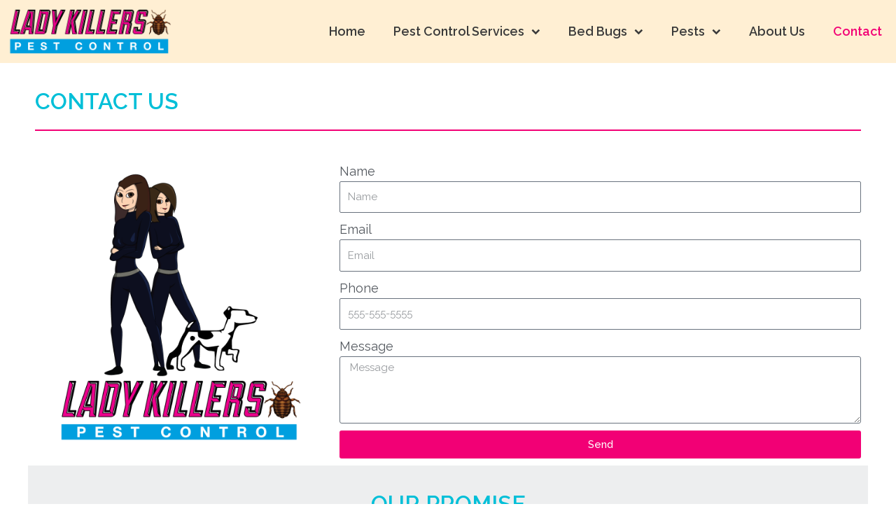

--- FILE ---
content_type: text/css
request_url: https://ladykillerspestcontrol.com/wp-content/uploads/elementor/css/post-336.css?ver=1752005170
body_size: 310
content:
.elementor-336 .elementor-element.elementor-element-f1b7aa3 > .elementor-container{max-width:1300px;}.elementor-336 .elementor-element.elementor-element-f1b7aa3 > .elementor-container > .elementor-column > .elementor-widget-wrap{align-content:center;align-items:center;}.elementor-336 .elementor-element.elementor-element-f1b7aa3:not(.elementor-motion-effects-element-type-background), .elementor-336 .elementor-element.elementor-element-f1b7aa3 > .elementor-motion-effects-container > .elementor-motion-effects-layer{background-color:#ffefd3;}.elementor-336 .elementor-element.elementor-element-f1b7aa3{transition:background 0.3s, border 0.3s, border-radius 0.3s, box-shadow 0.3s;margin-top:0px;margin-bottom:0px;padding:0% 0% 0% 0%;}.elementor-336 .elementor-element.elementor-element-f1b7aa3 > .elementor-background-overlay{transition:background 0.3s, border-radius 0.3s, opacity 0.3s;}.elementor-336 .elementor-element.elementor-element-4f7cf7b > .elementor-widget-container{padding:4% 4% 4% 4%;}.elementor-336 .elementor-element.elementor-element-a82b162 .elementor-menu-toggle{margin-left:auto;background-color:#ffefd3;}.elementor-336 .elementor-element.elementor-element-a82b162 .elementor-nav-menu .elementor-item{font-weight:600;}.elementor-336 .elementor-element.elementor-element-a82b162 .elementor-nav-menu--main .elementor-item{color:#3a3a3a;fill:#3a3a3a;}.elementor-336 .elementor-element.elementor-element-a82b162 .elementor-nav-menu--main .elementor-item:hover,
					.elementor-336 .elementor-element.elementor-element-a82b162 .elementor-nav-menu--main .elementor-item.elementor-item-active,
					.elementor-336 .elementor-element.elementor-element-a82b162 .elementor-nav-menu--main .elementor-item.highlighted,
					.elementor-336 .elementor-element.elementor-element-a82b162 .elementor-nav-menu--main .elementor-item:focus{color:#f20075;fill:#f20075;}.elementor-336 .elementor-element.elementor-element-a82b162 .elementor-nav-menu--dropdown{background-color:#ffffff;border-style:solid;border-width:0px 0px 1px 0px;border-color:#00a1ba;}.elementor-336 .elementor-element.elementor-element-a82b162 .elementor-nav-menu--dropdown a:hover,
					.elementor-336 .elementor-element.elementor-element-a82b162 .elementor-nav-menu--dropdown a.elementor-item-active,
					.elementor-336 .elementor-element.elementor-element-a82b162 .elementor-nav-menu--dropdown a.highlighted,
					.elementor-336 .elementor-element.elementor-element-a82b162 .elementor-menu-toggle:hover{color:#f20075;}.elementor-336 .elementor-element.elementor-element-a82b162 .elementor-nav-menu--dropdown a:hover,
					.elementor-336 .elementor-element.elementor-element-a82b162 .elementor-nav-menu--dropdown a.elementor-item-active,
					.elementor-336 .elementor-element.elementor-element-a82b162 .elementor-nav-menu--dropdown a.highlighted{background-color:#ffffff;}.elementor-336 .elementor-element.elementor-element-a82b162 .elementor-nav-menu--dropdown .elementor-item, .elementor-336 .elementor-element.elementor-element-a82b162 .elementor-nav-menu--dropdown  .elementor-sub-item{font-size:14px;font-weight:600;}.elementor-336 .elementor-element.elementor-element-a82b162 div.elementor-menu-toggle{color:#f20075;}.elementor-336 .elementor-element.elementor-element-a82b162 div.elementor-menu-toggle svg{fill:#f20075;}.elementor-336 .elementor-element.elementor-element-a82b162 div.elementor-menu-toggle:hover{color:#00bfd8;}.elementor-336 .elementor-element.elementor-element-a82b162 div.elementor-menu-toggle:hover svg{fill:#00bfd8;}.elementor-336 .elementor-element.elementor-element-a82b162 .elementor-menu-toggle:hover{background-color:#ffefd3;}.elementor-336 .elementor-element.elementor-element-164ecc7 > .elementor-container > .elementor-column > .elementor-widget-wrap{align-content:center;align-items:center;}.elementor-336 .elementor-element.elementor-element-164ecc7:not(.elementor-motion-effects-element-type-background), .elementor-336 .elementor-element.elementor-element-164ecc7 > .elementor-motion-effects-container > .elementor-motion-effects-layer{background-color:#00a1ba;}.elementor-336 .elementor-element.elementor-element-164ecc7{transition:background 0.3s, border 0.3s, border-radius 0.3s, box-shadow 0.3s;color:#ffc72f;margin-top:0px;margin-bottom:0px;padding:0% 0% 0% 0%;}.elementor-336 .elementor-element.elementor-element-164ecc7 > .elementor-background-overlay{transition:background 0.3s, border-radius 0.3s, opacity 0.3s;}.elementor-336 .elementor-element.elementor-element-164ecc7 .elementor-heading-title{color:#ffc72f;}.elementor-336 .elementor-element.elementor-element-164ecc7 a{color:#ffc72f;}.elementor-336 .elementor-element.elementor-element-164ecc7 a:hover{color:#ffbb00;}.elementor-336 .elementor-element.elementor-element-dcc9eae{text-align:center;}.elementor-336 .elementor-element.elementor-element-dcc9eae .elementor-heading-title{color:#ffffff;font-family:"Montserrat", Sans-serif;font-size:32px;font-weight:600;}@media(max-width:767px){.elementor-336 .elementor-element.elementor-element-dcc9eae .elementor-heading-title{font-size:25px;}.elementor-336 .elementor-element.elementor-element-dcc9eae > .elementor-widget-container{margin:3% 0% 3% 0%;}}@media(min-width:768px){.elementor-336 .elementor-element.elementor-element-18b40c0{width:19.923%;}.elementor-336 .elementor-element.elementor-element-8e89acf{width:80.077%;}}

--- FILE ---
content_type: text/css
request_url: https://ladykillerspestcontrol.com/wp-content/uploads/elementor/css/post-310.css?ver=1752005171
body_size: 1413
content:
.elementor-310 .elementor-element.elementor-element-bc22681 > .elementor-container > .elementor-column > .elementor-widget-wrap{align-content:center;align-items:center;}.elementor-310 .elementor-element.elementor-element-bc22681:not(.elementor-motion-effects-element-type-background), .elementor-310 .elementor-element.elementor-element-bc22681 > .elementor-motion-effects-container > .elementor-motion-effects-layer{background-color:#ffefd3;}.elementor-310 .elementor-element.elementor-element-bc22681{transition:background 0.3s, border 0.3s, border-radius 0.3s, box-shadow 0.3s;}.elementor-310 .elementor-element.elementor-element-bc22681 > .elementor-background-overlay{transition:background 0.3s, border-radius 0.3s, opacity 0.3s;}.elementor-bc-flex-widget .elementor-310 .elementor-element.elementor-element-e702fc9.elementor-column .elementor-widget-wrap{align-items:center;}.elementor-310 .elementor-element.elementor-element-e702fc9.elementor-column.elementor-element[data-element_type="column"] > .elementor-widget-wrap.elementor-element-populated{align-content:center;align-items:center;}.elementor-310 .elementor-element.elementor-element-b861a9e > .elementor-widget-container{padding:9% 9% 9% 9%;}.elementor-310 .elementor-element.elementor-element-7f13e9f:not(.elementor-motion-effects-element-type-background), .elementor-310 .elementor-element.elementor-element-7f13e9f > .elementor-motion-effects-container > .elementor-motion-effects-layer{background-color:#ffefd3;}.elementor-310 .elementor-element.elementor-element-7f13e9f{transition:background 0.3s, border 0.3s, border-radius 0.3s, box-shadow 0.3s;}.elementor-310 .elementor-element.elementor-element-7f13e9f > .elementor-background-overlay{transition:background 0.3s, border-radius 0.3s, opacity 0.3s;}.elementor-310 .elementor-element.elementor-element-2f0bfc5 .uael-heading,.elementor-310 .elementor-element.elementor-element-2f0bfc5 .uael-sub-heading, .elementor-310 .elementor-element.elementor-element-2f0bfc5 .uael-sub-heading *,.elementor-310 .elementor-element.elementor-element-2f0bfc5 .uael-subheading, .elementor-310 .elementor-element.elementor-element-2f0bfc5 .uael-subheading *, .elementor-310 .elementor-element.elementor-element-2f0bfc5 .uael-separator-parent{text-align:center;}.elementor-310 .elementor-element.elementor-element-2f0bfc5 .uael-heading-text{color:#f20075;}.elementor-310 .elementor-element.elementor-element-2f0bfc5 .uael-heading{margin:0px 0px 15px 0px;}.elementor-310 .elementor-element.elementor-element-2f0bfc5 .uael-subheading{margin:15px 0px 0px 0px;}.elementor-310 .elementor-element.elementor-element-751f6f5 .uael-heading,.elementor-310 .elementor-element.elementor-element-751f6f5 .uael-sub-heading, .elementor-310 .elementor-element.elementor-element-751f6f5 .uael-sub-heading *,.elementor-310 .elementor-element.elementor-element-751f6f5 .uael-subheading, .elementor-310 .elementor-element.elementor-element-751f6f5 .uael-subheading *, .elementor-310 .elementor-element.elementor-element-751f6f5 .uael-separator-parent{text-align:center;}.elementor-310 .elementor-element.elementor-element-751f6f5 .uael-heading-text{color:#f20075;text-shadow:0px 0px 0px rgba(0,0,0,0.3);}.elementor-310 .elementor-element.elementor-element-751f6f5 .uael-heading{margin:0px 0px 15px 0px;}.elementor-310 .elementor-element.elementor-element-751f6f5 .uael-subheading{margin:15px 0px 0px 0px;}.elementor-310 .elementor-element.elementor-element-bf6fac4 .uael-heading,.elementor-310 .elementor-element.elementor-element-bf6fac4 .uael-sub-heading, .elementor-310 .elementor-element.elementor-element-bf6fac4 .uael-sub-heading *,.elementor-310 .elementor-element.elementor-element-bf6fac4 .uael-subheading, .elementor-310 .elementor-element.elementor-element-bf6fac4 .uael-subheading *, .elementor-310 .elementor-element.elementor-element-bf6fac4 .uael-separator-parent{text-align:center;}.elementor-310 .elementor-element.elementor-element-bf6fac4 .uael-heading-text{color:#f20075;}.elementor-310 .elementor-element.elementor-element-bf6fac4 .uael-heading{margin:0px 0px 15px 0px;}.elementor-310 .elementor-element.elementor-element-bf6fac4 .uael-subheading{margin:15px 0px 0px 0px;}.elementor-310 .elementor-element.elementor-element-aba729e:not(.elementor-motion-effects-element-type-background), .elementor-310 .elementor-element.elementor-element-aba729e > .elementor-motion-effects-container > .elementor-motion-effects-layer{background-color:#f20075;}.elementor-310 .elementor-element.elementor-element-aba729e{transition:background 0.3s, border 0.3s, border-radius 0.3s, box-shadow 0.3s;}.elementor-310 .elementor-element.elementor-element-aba729e > .elementor-background-overlay{transition:background 0.3s, border-radius 0.3s, opacity 0.3s;}.elementor-bc-flex-widget .elementor-310 .elementor-element.elementor-element-466113d.elementor-column .elementor-widget-wrap{align-items:space-evenly;}.elementor-310 .elementor-element.elementor-element-466113d.elementor-column.elementor-element[data-element_type="column"] > .elementor-widget-wrap.elementor-element-populated{align-content:space-evenly;align-items:space-evenly;}.elementor-310 .elementor-element.elementor-element-466113d > .elementor-widget-wrap > .elementor-widget:not(.elementor-widget__width-auto):not(.elementor-widget__width-initial):not(:last-child):not(.elementor-absolute){margin-bottom:0px;}.elementor-310 .elementor-element.elementor-element-d7e8d61 .pp-menu-toggle{margin:0 auto;background-color:#f20075;border-radius:0px;}.elementor-310 .elementor-element.elementor-element-d7e8d61 .pp-advanced-menu--main .pp-menu-item{color:#ffffff;}.elementor-310 .elementor-element.elementor-element-d7e8d61 .pp-advanced-menu--main .pp-advanced-menu--dropdown{min-width:200px;}.elementor-310 .elementor-element.elementor-element-d7e8d61 .pp-menu-toggle .pp-hamburger .pp-hamburger-box .pp-hamburger-inner,
					.elementor-310 .elementor-element.elementor-element-d7e8d61 .pp-menu-toggle .pp-hamburger .pp-hamburger-box .pp-hamburger-inner:before,
					.elementor-310 .elementor-element.elementor-element-d7e8d61 .pp-menu-toggle .pp-hamburger .pp-hamburger-box .pp-hamburger-inner:after{background-color:#ffffff;height:3px;}.elementor-310 .elementor-element.elementor-element-d7e8d61 .pp-menu-toggle .pp-icon, .elementor-310 .elementor-element.elementor-element-d7e8d61 .pp-menu-toggle .pp-menu-toggle-label{color:#ffffff;}.elementor-310 .elementor-element.elementor-element-d7e8d61 .pp-menu-toggle .pp-icon svg{fill:#ffffff;}.elementor-310 .elementor-element.elementor-element-d7e8d61 .pp-menu-toggle:hover .pp-hamburger .pp-hamburger-box .pp-hamburger-inner,
					.elementor-310 .elementor-element.elementor-element-d7e8d61 .pp-menu-toggle:hover .pp-hamburger .pp-hamburger-box .pp-hamburger-inner:before,
					.elementor-310 .elementor-element.elementor-element-d7e8d61 .pp-menu-toggle:hover .pp-hamburger .pp-hamburger-box .pp-hamburger-inner:after{background-color:#00bfd8;}.elementor-310 .elementor-element.elementor-element-d7e8d61 .pp-menu-toggle:hover .pp-icon, .elementor-310 .elementor-element.elementor-element-d7e8d61 .pp-menu-toggle:hover .pp-menu-toggle-label{color:#00bfd8;}.elementor-310 .elementor-element.elementor-element-d7e8d61 .pp-menu-toggle:hover .pp-icon svg{fill:#00bfd8;}.elementor-310 .elementor-element.elementor-element-d7e8d61 .pp-menu-toggle:hover{background-color:#f20075;}.elementor-310 .elementor-element.elementor-element-d7e8d61 .pp-menu-toggle .pp-hamburger .pp-hamburger-box{font-size:22px;}.elementor-310 .elementor-element.elementor-element-d7e8d61 .pp-advanced-menu--dropdown a, .pp-advanced-menu--dropdown.pp-advanced-menu__container.pp-menu-d7e8d61 a{justify-content:space-between;}.elementor-310 .elementor-element.elementor-element-d7e8d61 .pp-advanced-menu--dropdown.pp-advanced-menu__container,
					.pp-advanced-menu--dropdown.pp-advanced-menu__container.pp-menu-d7e8d61{background-color:#00a1ba;}.elementor-310 .elementor-element.elementor-element-d7e8d61 .pp-advanced-menu--dropdown.pp-advanced-menu__container .pp-menu-item,
					.pp-advanced-menu--dropdown.pp-advanced-menu__container.pp-menu-d7e8d61 .pp-menu-item{color:#ffc72f;}.elementor-310 .elementor-element.elementor-element-d7e8d61 .pp-advanced-menu--dropdown.pp-advanced-menu__container a.pp-sub-item,
					.pp-advanced-menu--dropdown.pp-advanced-menu__container.pp-menu-d7e8d61 a.pp-sub-item, .pp-advanced-menu--dropdown.pp-advanced-menu__container.pp-menu-d7e8d61 .sub-menu{background-color:#ffffff;}.elementor-310 .elementor-element.elementor-element-d7e8d61 .pp-advanced-menu--dropdown.pp-advanced-menu__container a.pp-sub-item, .pp-advanced-menu--dropdown.pp-advanced-menu__container.pp-menu-d7e8d61 a.pp-sub-item{color:#00a1ba;}.elementor-310 .elementor-element.elementor-element-d7e8d61 .pp-advanced-menu--dropdown.pp-advanced-menu__container .pp-menu-item:hover,
					.elementor-310 .elementor-element.elementor-element-d7e8d61 .pp-advanced-menu--dropdown.pp-advanced-menu__container .pp-menu-item:focus,
					.elementor-310 .elementor-element.elementor-element-d7e8d61 .pp-advanced-menu--dropdown.pp-advanced-menu__container .pp-menu-item.pp-menu-item-active,
					.pp-advanced-menu--dropdown.pp-advanced-menu__container.pp-menu-d7e8d61 .pp-menu-item:hover,
					.pp-advanced-menu--dropdown.pp-advanced-menu__container.pp-menu-d7e8d61 .pp-menu-item:focus,
					.pp-advanced-menu--dropdown.pp-advanced-menu__container.pp-menu-d7e8d61 .pp-menu-item.pp-menu-item-active{color:#ffffff;}.elementor-310 .elementor-element.elementor-element-d7e8d61 .pp-advanced-menu--dropdown.pp-advanced-menu__container a.pp-sub-item:hover, .pp-advanced-menu--dropdown.pp-advanced-menu__container.pp-menu-d7e8d61 a.pp-sub-item:hover{color:#f20075;}body.pp-menu--off-canvas .pp-advanced-menu--dropdown.pp-menu-d7e8d61 .pp-menu-close, .elementor-310 .elementor-element.elementor-element-d7e8d61 .pp-advanced-menu--type-full-screen .pp-advanced-menu--dropdown.pp-advanced-menu__container .pp-menu-close{width:30px;height:30px;}body.pp-menu--off-canvas .pp-advanced-menu--dropdown.pp-menu-d7e8d61 .pp-menu-close:before, .elementor-310 .elementor-element.elementor-element-d7e8d61 .pp-advanced-menu--type-full-screen .pp-advanced-menu--dropdown.pp-advanced-menu__container .pp-menu-close:before,
					body.pp-menu--off-canvas .pp-advanced-menu--dropdown.pp-menu-d7e8d61 .pp-menu-close:after, .elementor-310 .elementor-element.elementor-element-d7e8d61 .pp-advanced-menu--type-full-screen .pp-advanced-menu--dropdown.pp-advanced-menu__container .pp-menu-close:after{height:30px;background-color:#ffffff;}.elementor-310 .elementor-element.elementor-element-d7e8d61 .pp-advanced-menu .pp-menu-item, .elementor-310 .elementor-element.elementor-element-d7e8d61 .pp-advanced-menu-main-wrapper.pp-advanced-menu--type-full-screen .pp-advanced-menu--dropdown .pp-menu-item, .pp-advanced-menu--dropdown.pp-advanced-menu__container.pp-menu-d7e8d61 .pp-menu-item{font-weight:600;text-transform:uppercase;}.elementor-310 .elementor-element.elementor-element-d7e8d61 .pp-advanced-menu--dropdown .pp-menu-item, .elementor-310 .elementor-element.elementor-element-d7e8d61 .pp-advanced-menu--dropdown .pp-sub-item, .pp-advanced-menu--dropdown.pp-advanced-menu__container.pp-menu-d7e8d61 .sub-menu .pp-menu-item, .pp-advanced-menu--dropdown.pp-advanced-menu__container.pp-menu-d7e8d61 .sub-menu .pp-sub-item{font-weight:600;}.elementor-310 .elementor-element.elementor-element-a8e7b57{color:#ffffff;font-weight:600;}.elementor-bc-flex-widget .elementor-310 .elementor-element.elementor-element-9807895.elementor-column .elementor-widget-wrap{align-items:center;}.elementor-310 .elementor-element.elementor-element-9807895.elementor-column.elementor-element[data-element_type="column"] > .elementor-widget-wrap.elementor-element-populated{align-content:center;align-items:center;}.elementor-310 .elementor-element.elementor-element-9807895 > .elementor-widget-wrap > .elementor-widget:not(.elementor-widget__width-auto):not(.elementor-widget__width-initial):not(:last-child):not(.elementor-absolute){margin-bottom:0px;}.elementor-310 .elementor-element.elementor-element-dff6119 .elementor-icon-wrapper{text-align:center;}.elementor-310 .elementor-element.elementor-element-dff6119.elementor-view-stacked .elementor-icon{background-color:#ffffff;}.elementor-310 .elementor-element.elementor-element-dff6119.elementor-view-framed .elementor-icon, .elementor-310 .elementor-element.elementor-element-dff6119.elementor-view-default .elementor-icon{color:#ffffff;border-color:#ffffff;}.elementor-310 .elementor-element.elementor-element-dff6119.elementor-view-framed .elementor-icon, .elementor-310 .elementor-element.elementor-element-dff6119.elementor-view-default .elementor-icon svg{fill:#ffffff;}.elementor-310 .elementor-element.elementor-element-dff6119.elementor-view-stacked .elementor-icon:hover{background-color:#00bfd8;}.elementor-310 .elementor-element.elementor-element-dff6119.elementor-view-framed .elementor-icon:hover, .elementor-310 .elementor-element.elementor-element-dff6119.elementor-view-default .elementor-icon:hover{color:#00bfd8;border-color:#00bfd8;}.elementor-310 .elementor-element.elementor-element-dff6119.elementor-view-framed .elementor-icon:hover, .elementor-310 .elementor-element.elementor-element-dff6119.elementor-view-default .elementor-icon:hover svg{fill:#00bfd8;}.elementor-310 .elementor-element.elementor-element-dff6119 .elementor-icon{font-size:26px;}.elementor-310 .elementor-element.elementor-element-dff6119 .elementor-icon svg{height:26px;}.elementor-310 .elementor-element.elementor-element-3d60073{color:#ffffff;font-weight:600;}.elementor-bc-flex-widget .elementor-310 .elementor-element.elementor-element-207541f.elementor-column .elementor-widget-wrap{align-items:center;}.elementor-310 .elementor-element.elementor-element-207541f.elementor-column.elementor-element[data-element_type="column"] > .elementor-widget-wrap.elementor-element-populated{align-content:center;align-items:center;}.elementor-310 .elementor-element.elementor-element-207541f > .elementor-widget-wrap > .elementor-widget:not(.elementor-widget__width-auto):not(.elementor-widget__width-initial):not(:last-child):not(.elementor-absolute){margin-bottom:0px;}.elementor-310 .elementor-element.elementor-element-a806dcd .elementor-icon-wrapper{text-align:center;}.elementor-310 .elementor-element.elementor-element-a806dcd.elementor-view-stacked .elementor-icon{background-color:#00bfd8;color:#ffffff;}.elementor-310 .elementor-element.elementor-element-a806dcd.elementor-view-framed .elementor-icon, .elementor-310 .elementor-element.elementor-element-a806dcd.elementor-view-default .elementor-icon{color:#00bfd8;border-color:#00bfd8;}.elementor-310 .elementor-element.elementor-element-a806dcd.elementor-view-framed .elementor-icon, .elementor-310 .elementor-element.elementor-element-a806dcd.elementor-view-default .elementor-icon svg{fill:#00bfd8;}.elementor-310 .elementor-element.elementor-element-a806dcd.elementor-view-framed .elementor-icon{background-color:#ffffff;}.elementor-310 .elementor-element.elementor-element-a806dcd.elementor-view-stacked .elementor-icon svg{fill:#ffffff;}.elementor-310 .elementor-element.elementor-element-a806dcd .elementor-icon{font-size:36px;padding:11px;border-width:0px 0px 0px 0px;}.elementor-310 .elementor-element.elementor-element-a806dcd .elementor-icon svg{height:36px;}.elementor-bc-flex-widget .elementor-310 .elementor-element.elementor-element-316d171.elementor-column .elementor-widget-wrap{align-items:center;}.elementor-310 .elementor-element.elementor-element-316d171.elementor-column.elementor-element[data-element_type="column"] > .elementor-widget-wrap.elementor-element-populated{align-content:center;align-items:center;}.elementor-310 .elementor-element.elementor-element-316d171 > .elementor-widget-wrap > .elementor-widget:not(.elementor-widget__width-auto):not(.elementor-widget__width-initial):not(:last-child):not(.elementor-absolute){margin-bottom:0px;}.elementor-310 .elementor-element.elementor-element-d7ad2d3 .elementor-icon-wrapper{text-align:center;}.elementor-310 .elementor-element.elementor-element-d7ad2d3.elementor-view-stacked .elementor-icon{background-color:#ffffff;}.elementor-310 .elementor-element.elementor-element-d7ad2d3.elementor-view-framed .elementor-icon, .elementor-310 .elementor-element.elementor-element-d7ad2d3.elementor-view-default .elementor-icon{color:#ffffff;border-color:#ffffff;}.elementor-310 .elementor-element.elementor-element-d7ad2d3.elementor-view-framed .elementor-icon, .elementor-310 .elementor-element.elementor-element-d7ad2d3.elementor-view-default .elementor-icon svg{fill:#ffffff;}.elementor-310 .elementor-element.elementor-element-d7ad2d3.elementor-view-stacked .elementor-icon:hover{background-color:#00bfd8;}.elementor-310 .elementor-element.elementor-element-d7ad2d3.elementor-view-framed .elementor-icon:hover, .elementor-310 .elementor-element.elementor-element-d7ad2d3.elementor-view-default .elementor-icon:hover{color:#00bfd8;border-color:#00bfd8;}.elementor-310 .elementor-element.elementor-element-d7ad2d3.elementor-view-framed .elementor-icon:hover, .elementor-310 .elementor-element.elementor-element-d7ad2d3.elementor-view-default .elementor-icon:hover svg{fill:#00bfd8;}.elementor-310 .elementor-element.elementor-element-d7ad2d3 .elementor-icon{font-size:27px;}.elementor-310 .elementor-element.elementor-element-d7ad2d3 .elementor-icon svg{height:27px;}.elementor-310 .elementor-element.elementor-element-c555211{color:#ffffff;font-weight:600;}.elementor-bc-flex-widget .elementor-310 .elementor-element.elementor-element-68b450f.elementor-column .elementor-widget-wrap{align-items:center;}.elementor-310 .elementor-element.elementor-element-68b450f.elementor-column.elementor-element[data-element_type="column"] > .elementor-widget-wrap.elementor-element-populated{align-content:center;align-items:center;}.elementor-310 .elementor-element.elementor-element-68b450f > .elementor-widget-wrap > .elementor-widget:not(.elementor-widget__width-auto):not(.elementor-widget__width-initial):not(:last-child):not(.elementor-absolute){margin-bottom:0px;}.elementor-310 .elementor-element.elementor-element-ef45c7c .elementor-icon-wrapper{text-align:center;}.elementor-310 .elementor-element.elementor-element-ef45c7c.elementor-view-stacked .elementor-icon{background-color:#ffffff;}.elementor-310 .elementor-element.elementor-element-ef45c7c.elementor-view-framed .elementor-icon, .elementor-310 .elementor-element.elementor-element-ef45c7c.elementor-view-default .elementor-icon{color:#ffffff;border-color:#ffffff;}.elementor-310 .elementor-element.elementor-element-ef45c7c.elementor-view-framed .elementor-icon, .elementor-310 .elementor-element.elementor-element-ef45c7c.elementor-view-default .elementor-icon svg{fill:#ffffff;}.elementor-310 .elementor-element.elementor-element-ef45c7c.elementor-view-stacked .elementor-icon:hover{background-color:#00bfd8;}.elementor-310 .elementor-element.elementor-element-ef45c7c.elementor-view-framed .elementor-icon:hover, .elementor-310 .elementor-element.elementor-element-ef45c7c.elementor-view-default .elementor-icon:hover{color:#00bfd8;border-color:#00bfd8;}.elementor-310 .elementor-element.elementor-element-ef45c7c.elementor-view-framed .elementor-icon:hover, .elementor-310 .elementor-element.elementor-element-ef45c7c.elementor-view-default .elementor-icon:hover svg{fill:#00bfd8;}.elementor-310 .elementor-element.elementor-element-ef45c7c .elementor-icon{font-size:25px;}.elementor-310 .elementor-element.elementor-element-ef45c7c .elementor-icon svg{height:25px;}.elementor-310 .elementor-element.elementor-element-f3c23c4{color:#ffffff;font-weight:600;}.elementor-310 .elementor-element.elementor-element-5629bad:not(.elementor-motion-effects-element-type-background), .elementor-310 .elementor-element.elementor-element-5629bad > .elementor-motion-effects-container > .elementor-motion-effects-layer{background-color:#ffe8b5;}.elementor-310 .elementor-element.elementor-element-5629bad{transition:background 0.3s, border 0.3s, border-radius 0.3s, box-shadow 0.3s;}.elementor-310 .elementor-element.elementor-element-5629bad > .elementor-background-overlay{transition:background 0.3s, border-radius 0.3s, opacity 0.3s;}.elementor-310 .elementor-element.elementor-element-531920d{text-align:center;color:#00a1ba;font-size:12px;font-weight:600;}@media(min-width:768px){.elementor-310 .elementor-element.elementor-element-e702fc9{width:33%;}.elementor-310 .elementor-element.elementor-element-add82b9{width:34%;}.elementor-310 .elementor-element.elementor-element-1961a8a{width:32.996%;}.elementor-310 .elementor-element.elementor-element-466113d{width:20%;}.elementor-310 .elementor-element.elementor-element-9807895{width:20%;}}@media(max-width:1024px){.elementor-310 .elementor-element.elementor-element-aba729e{margin-top:0%;margin-bottom:0%;padding:2% 0% 0% 0%;}}@media(max-width:767px){.elementor-310 .elementor-element.elementor-element-aba729e{padding:2% 0% 0% 0%;}.elementor-310 .elementor-element.elementor-element-466113d{width:20%;}.elementor-310 .elementor-element.elementor-element-466113d > .elementor-element-populated{margin:0px 0px 0px 0px;--e-column-margin-right:0px;--e-column-margin-left:0px;}.elementor-310 .elementor-element.elementor-element-d7e8d61 .pp-advanced-menu .pp-menu-item, .elementor-310 .elementor-element.elementor-element-d7e8d61 .pp-advanced-menu-main-wrapper.pp-advanced-menu--type-full-screen .pp-advanced-menu--dropdown .pp-menu-item, .pp-advanced-menu--dropdown.pp-advanced-menu__container.pp-menu-d7e8d61 .pp-menu-item{font-size:18px;}.elementor-310 .elementor-element.elementor-element-d7e8d61 .pp-advanced-menu--dropdown .pp-menu-item, .elementor-310 .elementor-element.elementor-element-d7e8d61 .pp-advanced-menu--dropdown .pp-sub-item, .pp-advanced-menu--dropdown.pp-advanced-menu__container.pp-menu-d7e8d61 .sub-menu .pp-menu-item, .pp-advanced-menu--dropdown.pp-advanced-menu__container.pp-menu-d7e8d61 .sub-menu .pp-sub-item{font-size:18px;}.elementor-310 .elementor-element.elementor-element-d7e8d61 > .elementor-widget-container{margin:-1px -1px -1px -1px;padding:0px 0px 0px 0px;}.elementor-310 .elementor-element.elementor-element-a8e7b57{column-gap:0px;text-align:center;font-size:10px;line-height:1.2em;letter-spacing:0px;}.elementor-310 .elementor-element.elementor-element-a8e7b57 > .elementor-widget-container{margin:0px 0px -22px 0px;padding:0px 0px 0px 0px;}.elementor-310 .elementor-element.elementor-element-9807895{width:20%;}.elementor-310 .elementor-element.elementor-element-dff6119 .elementor-icon-wrapper{text-align:center;}.elementor-310 .elementor-element.elementor-element-3d60073{column-gap:0px;text-align:center;font-size:10px;line-height:1.2em;letter-spacing:0px;}.elementor-310 .elementor-element.elementor-element-3d60073 > .elementor-widget-container{margin:0px 0px -22px 0px;padding:0px 0px 0px 0px;}.elementor-310 .elementor-element.elementor-element-207541f{width:20%;}.elementor-310 .elementor-element.elementor-element-207541f > .elementor-element-populated{margin:0px 0px 0px 0px;--e-column-margin-right:0px;--e-column-margin-left:0px;padding:0px 0px 0px 0px;}.elementor-310 .elementor-element.elementor-element-a806dcd .elementor-icon-wrapper{text-align:center;}.elementor-310 .elementor-element.elementor-element-a806dcd > .elementor-widget-container{margin:0px 0px 0px 0px;padding:0px 0px 0px 0px;}.elementor-310 .elementor-element.elementor-element-316d171{width:20%;}.elementor-310 .elementor-element.elementor-element-d7ad2d3 .elementor-icon-wrapper{text-align:center;}.elementor-310 .elementor-element.elementor-element-c555211{column-gap:0px;text-align:center;font-size:10px;line-height:1.2em;letter-spacing:0px;}.elementor-310 .elementor-element.elementor-element-c555211 > .elementor-widget-container{margin:0px 0px -22px 0px;padding:0px 0px 0px 0px;}.elementor-310 .elementor-element.elementor-element-68b450f{width:20%;}.elementor-310 .elementor-element.elementor-element-ef45c7c .elementor-icon-wrapper{text-align:center;}.elementor-310 .elementor-element.elementor-element-f3c23c4{column-gap:0px;text-align:center;font-size:10px;line-height:1.2em;letter-spacing:0px;}.elementor-310 .elementor-element.elementor-element-f3c23c4 > .elementor-widget-container{margin:0px 0px -22px 0px;padding:0px 0px 0px 0px;}}

--- FILE ---
content_type: text/css
request_url: https://ladykillerspestcontrol.com/wp-content/uploads/elementor/css/post-32.css?ver=1752032021
body_size: 517
content:
.elementor-32 .elementor-element.elementor-element-ea47251{padding:2% 0% 2% 0%;}.elementor-32 .elementor-element.elementor-element-26a4916{text-align:center;}.elementor-32 .elementor-element.elementor-element-26a4916 .pp-divider, .elementor-32 .elementor-element.elementor-element-26a4916 .divider-border{border-style:solid;border-color:#f20075;}.elementor-32 .elementor-element.elementor-element-26a4916 .pp-divider.horizontal{border-bottom-width:2px;width:100%;}.elementor-32 .elementor-element.elementor-element-26a4916 .pp-divider.pp-divider-horizontal{border-bottom-width:2px;width:100%;}.elementor-32 .elementor-element.elementor-element-26a4916 .divider-border{border-top-width:2px;}.elementor-32 .elementor-element.elementor-element-26a4916 .divider-text-container{width:100%;}.elementor-32 .elementor-element.elementor-element-04db977 .elementor-field-group{padding-right:calc( 10px/2 );padding-left:calc( 10px/2 );margin-bottom:10px;}.elementor-32 .elementor-element.elementor-element-04db977 .elementor-form-fields-wrapper{margin-left:calc( -10px/2 );margin-right:calc( -10px/2 );margin-bottom:-10px;}.elementor-32 .elementor-element.elementor-element-04db977 .elementor-field-group.recaptcha_v3-bottomleft, .elementor-32 .elementor-element.elementor-element-04db977 .elementor-field-group.recaptcha_v3-bottomright{margin-bottom:0;}body.rtl .elementor-32 .elementor-element.elementor-element-04db977 .elementor-labels-inline .elementor-field-group > label{padding-left:0px;}body:not(.rtl) .elementor-32 .elementor-element.elementor-element-04db977 .elementor-labels-inline .elementor-field-group > label{padding-right:0px;}body .elementor-32 .elementor-element.elementor-element-04db977 .elementor-labels-above .elementor-field-group > label{padding-bottom:0px;}.elementor-32 .elementor-element.elementor-element-04db977 .elementor-field-type-html{padding-bottom:0px;}.elementor-32 .elementor-element.elementor-element-04db977 .elementor-field-group:not(.elementor-field-type-upload) .elementor-field:not(.elementor-select-wrapper){background-color:#ffffff;}.elementor-32 .elementor-element.elementor-element-04db977 .elementor-field-group .elementor-select-wrapper select{background-color:#ffffff;}.elementor-32 .elementor-element.elementor-element-04db977 .e-form__buttons__wrapper__button-next{background-color:#f20075;color:#ffffff;}.elementor-32 .elementor-element.elementor-element-04db977 .elementor-button[type="submit"]{background-color:#f20075;color:#ffffff;}.elementor-32 .elementor-element.elementor-element-04db977 .elementor-button[type="submit"] svg *{fill:#ffffff;}.elementor-32 .elementor-element.elementor-element-04db977 .e-form__buttons__wrapper__button-previous{color:#ffffff;}.elementor-32 .elementor-element.elementor-element-04db977 .e-form__buttons__wrapper__button-next:hover{background-color:#00a1ba;color:#ffffff;}.elementor-32 .elementor-element.elementor-element-04db977 .elementor-button[type="submit"]:hover{background-color:#00a1ba;color:#ffffff;}.elementor-32 .elementor-element.elementor-element-04db977 .elementor-button[type="submit"]:hover svg *{fill:#ffffff;}.elementor-32 .elementor-element.elementor-element-04db977 .e-form__buttons__wrapper__button-previous:hover{color:#ffffff;}.elementor-32 .elementor-element.elementor-element-04db977 .elementor-message{font-size:24px;}.elementor-32 .elementor-element.elementor-element-04db977 .elementor-message.elementor-message-success{color:#00bfd8;}.elementor-32 .elementor-element.elementor-element-04db977{--e-form-steps-indicators-spacing:20px;--e-form-steps-indicator-padding:30px;--e-form-steps-indicator-inactive-secondary-color:#ffffff;--e-form-steps-indicator-active-secondary-color:#ffffff;--e-form-steps-indicator-completed-secondary-color:#ffffff;--e-form-steps-divider-width:1px;--e-form-steps-divider-gap:10px;}.elementor-32 .elementor-element.elementor-element-777d797:not(.elementor-motion-effects-element-type-background), .elementor-32 .elementor-element.elementor-element-777d797 > .elementor-motion-effects-container > .elementor-motion-effects-layer{background-color:rgba(84,89,95,0.1);}.elementor-32 .elementor-element.elementor-element-777d797{transition:background 0.3s, border 0.3s, border-radius 0.3s, box-shadow 0.3s;padding:2% 0% 0% 0%;}.elementor-32 .elementor-element.elementor-element-777d797 > .elementor-background-overlay{transition:background 0.3s, border-radius 0.3s, opacity 0.3s;}.elementor-32 .elementor-element.elementor-element-219a4df{text-align:center;}.elementor-32 .elementor-element.elementor-element-219a4df .elementor-heading-title{color:#00bfd8;}.elementor-32 .elementor-element.elementor-element-b6bc80e:not(.elementor-motion-effects-element-type-background), .elementor-32 .elementor-element.elementor-element-b6bc80e > .elementor-motion-effects-container > .elementor-motion-effects-layer{background-color:rgba(84,89,95,0.1);}.elementor-32 .elementor-element.elementor-element-b6bc80e{transition:background 0.3s, border 0.3s, border-radius 0.3s, box-shadow 0.3s;padding:0% 0% 1% 0%;}.elementor-32 .elementor-element.elementor-element-b6bc80e > .elementor-background-overlay{transition:background 0.3s, border-radius 0.3s, opacity 0.3s;}.elementor-32 .elementor-element.elementor-element-6c0c717{--icon-box-icon-margin:0px;}.elementor-32 .elementor-element.elementor-element-6c0c717.elementor-view-stacked .elementor-icon{background-color:#00bfd8;}.elementor-32 .elementor-element.elementor-element-6c0c717.elementor-view-framed .elementor-icon, .elementor-32 .elementor-element.elementor-element-6c0c717.elementor-view-default .elementor-icon{fill:#00bfd8;color:#00bfd8;border-color:#00bfd8;}.elementor-32 .elementor-element.elementor-element-6c0c717 .elementor-icon{font-size:40px;}.elementor-32 .elementor-element.elementor-element-6c0c717 .elementor-icon-box-title{color:#00bfd8;}.elementor-32 .elementor-element.elementor-element-e090b7b{--icon-box-icon-margin:0px;}.elementor-32 .elementor-element.elementor-element-e090b7b.elementor-view-stacked .elementor-icon{background-color:#00bfd8;}.elementor-32 .elementor-element.elementor-element-e090b7b.elementor-view-framed .elementor-icon, .elementor-32 .elementor-element.elementor-element-e090b7b.elementor-view-default .elementor-icon{fill:#00bfd8;color:#00bfd8;border-color:#00bfd8;}.elementor-32 .elementor-element.elementor-element-e090b7b .elementor-icon{font-size:34px;}.elementor-32 .elementor-element.elementor-element-e090b7b .elementor-icon-box-title{color:#00bfd8;}.elementor-32 .elementor-element.elementor-element-b7f512d{--icon-box-icon-margin:0px;}.elementor-32 .elementor-element.elementor-element-b7f512d.elementor-view-stacked .elementor-icon{background-color:#00bfd8;}.elementor-32 .elementor-element.elementor-element-b7f512d.elementor-view-framed .elementor-icon, .elementor-32 .elementor-element.elementor-element-b7f512d.elementor-view-default .elementor-icon{fill:#00bfd8;color:#00bfd8;border-color:#00bfd8;}.elementor-32 .elementor-element.elementor-element-b7f512d .elementor-icon{font-size:40px;}.elementor-32 .elementor-element.elementor-element-b7f512d .elementor-icon-box-title{color:#00bfd8;}@media(min-width:768px){.elementor-32 .elementor-element.elementor-element-70d0ab8{width:36.25%;}.elementor-32 .elementor-element.elementor-element-6a2d955{width:63.75%;}}

--- FILE ---
content_type: text/css
request_url: https://ladykillerspestcontrol.com/wp-content/themes/lkpc-child/style.css?ver=1.0.0
body_size: -185
content:
/**
Theme Name: Lady Killer Pest Control
Author: Nicky Pink & Co
Author URI: http://nickypink.com
Description: Custom themes by Nicky Pink & Co.
Version: 1.0.0
License: GNU General Public License v2 or later
License URI: http://www.gnu.org/licenses/gpl-2.0.html
Text Domain: lady-killer-pest-control
Template: astra
*/